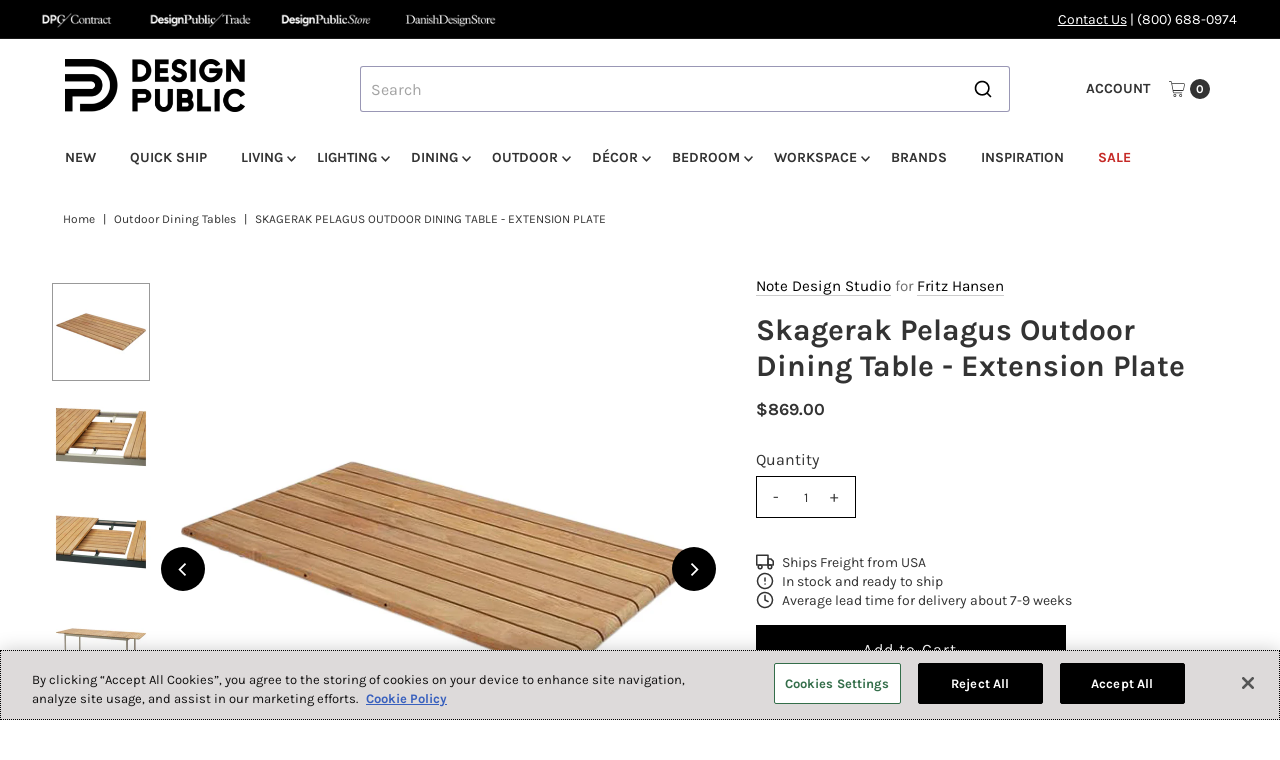

--- FILE ---
content_type: text/javascript
request_url: https://www.designpublic.com/cdn/shop/t/94/assets/filter-menu.js?v=178566624769549102821739830393
body_size: 3652
content:
function ptStyleTag(){var ptStyle=document.createElement("style");ptStyle.id="pt-style-tag",ptStyle.textContent=".pt-filter-menu-container { opacity:0;}",document.head.appendChild(ptStyle)}ptStyleTag();function PowerToolsFilterMenu(){function isVisible(el){var style=window.getComputedStyle(el);return style.display!=="none"}function slideUp(target,duration,callback){duration=="undefined"&&(duration=500),target.style.transitionProperty="height, margin, padding",target.style.transitionDuration=duration+"ms",target.style.boxSizing="border-box",target.style.height=target.offsetHeight+"px",target.offsetHeight,target.style.overflow="hidden",target.style.height=0,target.style.paddingTop=0,target.style.paddingBottom=0,target.style.marginTop=0,target.style.marginBottom=0,target.style.zIndex=99,window.setTimeout(function(){target.style.display="none",target.style.removeProperty("height"),target.style.removeProperty("padding-top"),target.style.removeProperty("padding-bottom"),target.style.removeProperty("margin-top"),target.style.removeProperty("margin-bottom"),target.style.removeProperty("overflow"),target.style.removeProperty("transition-duration"),target.style.removeProperty("transition-property"),target.style.removeProperty("z-index"),callback&&callback()},duration)}function slideDown(target,duration,callback){duration=="undefined"&&(duration=500),target.style.removeProperty("display");var display=window.getComputedStyle(target).display;display==="none"&&(display="block"),target.style.display=display;var height=target.offsetHeight;target.style.overflow="hidden",target.style.height=0,target.style.paddingTop=0,target.style.paddingBottom=0,target.style.marginTop=0,target.style.marginBottom=0,target.offsetHeight,target.style.boxSizing="border-box",target.style.transitionProperty="height, margin, padding",target.style.transitionDuration=duration+"ms",target.style.height=height+"px",target.style.removeProperty("padding-top"),target.style.removeProperty("padding-bottom"),target.style.removeProperty("margin-top"),target.style.removeProperty("margin-bottom"),target.style.zIndex=100,window.setTimeout(function(){target.style.removeProperty("height"),target.style.removeProperty("overflow"),target.style.removeProperty("transition-duration"),target.style.removeProperty("transition-property"),target.style.removeProperty("z-index"),callback&&callback()},duration)}function slideToggle(target,duration,callback){return window.getComputedStyle(target).display==="none"?slideDown(target,duration,callback):slideUp(target,duration,callback)}function applyEnabled(){return!!window.powerToolsSettings.applyEnabled}function drawerEnabled(){return!!window.powerToolsSettings.drawerEnabled}function drawerEnableMobileOnly(){return!!window.powerToolsSettings.drawerEnableMobileOnly}function ajaxEnabled(){return!!window.powerToolsSettings.ptAjaxEnabled}function sortByEnabled(){return!!window.powerToolsSettings.ptSortByEnabled}Element.prototype.matches||(Element.prototype.matches=Element.prototype.msMatchesSelector||Element.prototype.webkitMatchesSelector),Element.prototype.closest||(Element.prototype.closest=function(s){var el=this;do{if(Element.prototype.matches.call(el,s))return el;el=el.parentElement||el.parentNode}while(el!==null&&el.nodeType===1);return null});function ptOnLoad(){var filterMenuContainers=document.querySelectorAll(".pt-filter-menu-container"),filterMenus=document.querySelectorAll(".filter-menu"),onLoadMq=window.matchMedia("(max-width: ".concat(window.powerToolsSettings.ptMobileMaxWidth,")"));window.powerToolsSettings.classes&&filterMenuContainers.forEach(function(container){if(window.powerToolsSettings.classes.forEach(function(className){container.classList.add(className)}),drawerEnabled()&&(filterMenuContainers.forEach(function(container2){container2.classList.remove("show-mobile-menu-btn")}),drawerEnableMobileOnly())){var toggleMobileDrawerClass2=function(mq){filterMenuContainers.forEach(function(container2){mq.matches?container2.classList.add("pt-drawer-active-mobile"):container2.classList.remove("pt-drawer-active-mobile")})},toggleMobileDrawerClass=toggleMobileDrawerClass2;onLoadMq.addEventListener("change",toggleMobileDrawerClass2),toggleMobileDrawerClass2(onLoadMq)}}),window.powerToolsSettings.groupClasses&&document.querySelectorAll(".pt-filter-menu-container .filter-group:not(.refine-header):not(.filter-group-pt-apply-group)").forEach(function(element){window.powerToolsSettings.groupClasses.forEach(function(groupClass){element.classList.add(groupClass),sortByEnabled()&&document.querySelectorAll(".filter-group-sort-orders").forEach(function(group){group.classList.add(groupClass)})})}),window.powerToolsSettings.selectedClasses&&document.querySelectorAll(".pt-filter-menu-container .filter-group.has_group_selected").forEach(function(element){window.powerToolsSettings.selectedClasses.forEach(function(selectedClass){element.classList.add(selectedClass)})});function isSafari(){var userAgent=navigator.userAgent,isSafari2=/safari/i.test(userAgent)&&!/chrome|chromium|crios|edg|opr|fxios/i.test(userAgent);return isSafari2}if(isSafari()&&document.querySelectorAll(".filter-menu").forEach(function(fm){return fm.classList.add("is-safari")}),sortByEnabled()){var sortByGroup=document.querySelector(".filter-group.filter-group-sort-orders");if(document.querySelector(".pt-sort-position-top"))filterMenuContainers.forEach(function(filterMenu){var firstFilterGroup=filterMenu.querySelector(".filter-group:not(.refine-header)");firstFilterGroup.insertAdjacentElement("beforebegin",sortByGroup.cloneNode(!0))});else if(applyEnabled()){var applyBtns=document.querySelectorAll(".filter-menu .filter-group-pt-apply-group");applyBtns.forEach(function(btn){btn.insertAdjacentElement("beforebegin",sortByGroup.cloneNode(!0))})}else filterMenus.forEach(function(fm){fm.appendChild(sortByGroup.cloneNode(!0))});document.querySelectorAll(".filter-menu .filter-group-sort-orders").forEach(function(group){group.removeAttribute("style")});var sortByOptions=document.querySelectorAll(".filter-menu [data-sort-option]"),currentSortOrder=new URL(window.location.href).searchParams.get("sort_by")||powerToolsSettings.ptDefaultSort,applyHref,applyGroup=document.querySelector(".pt-apply-group");applyGroup&&(applyHref=applyGroup.getAttribute("href"));var filterLinks=document.querySelectorAll(".filter-group:not(.filter-group-sort-orders) li:not(.inactive) a.pt-filter-link, .filter-menu .filter-clear");if(applyEnabled()&&applyHref!="#"){var applyUrl=new URL(applyHref,window.location.origin),newCurrentSortOrder=applyUrl.searchParams.get("sort_by");newCurrentSortOrder!=null&&(currentSortOrder=newCurrentSortOrder);for(var i=0;i<sortByOptions.length;i++){var sortOptionValue=sortByOptions[i].getAttribute("data-sort-option");applyUrl.searchParams.set("sort_by",sortOptionValue),sortByOptions[i].querySelector("a").href=applyUrl.href}}for(var i=0;i<sortByOptions.length;i++)if(sortByOptions[i].getAttribute("data-sort-option")==currentSortOrder){sortByOptions[i].classList.add("selected");break}Array.prototype.forEach.call(filterLinks,function(a){var url=new URL(a.href);url.searchParams.set("sort_by",currentSortOrder),a.href=url.href})}var accordionGroups=document.querySelectorAll(".pt-filter-menu-container .filter-group:not(.refine-header):not(.filter-group-pt-apply-group)");if(accordionGroups.length>0){for(var i=0;i<accordionGroups.length;i++)accordionGroups[i].querySelector("h4").addEventListener("keydown",function(e){(e.key==="Enter"||e.key===" ")&&(e.preventDefault(),this.click())}),accordionGroups[i].classList.contains("pt-group-expanded")?accordionGroups[i].querySelector("h4").setAttribute("aria-expanded","true"):accordionGroups[i].querySelector("h4").setAttribute("aria-expanded","false");if(document.querySelectorAll(".accordion-mode-first").length>0){for(var i=0;i<accordionGroups.length;i++)if(isVisible(accordionGroups[i])&&!accordionGroups[i].classList.contains("pt-display-dropdown")&&!accordionGroups[i].classList.contains("has_group_selected")&&!accordionGroups[i].classList.contains("pt-display-nested")){accordionGroups[i].classList.add("pt-group-expanded"),accordionGroups[i].querySelector("h4").setAttribute("aria-expanded","true");break}}}for(var searchGroups=document.querySelectorAll(".pt-display-search:not(.has_group_selected)"),i=0;i<searchGroups.length;i++){var searchInput=searchGroups[i].querySelector("input.fm-search-box");searchInput.style.display="block",searchInput.addEventListener("keyup",function(){for(var value=this.value.toLowerCase(),listItems2=this.closest(".filter-group").querySelectorAll("li"),i2=0;i2<listItems2.length;i2++)listItems2[i2].innerText.trim().toLowerCase().search(value)>-1?listItems2[i2].style.display="inherit":listItems2[i2].style.display="none"})}var dropdowns=document.querySelectorAll(".pt-display-dropdown");if(dropdowns.length>0&&(dropdowns.forEach(function(dropdown){dropdown.classList.contains("pt-accordion-group")&&dropdown.classList.remove("pt-accordion-group"),dropdown.querySelector(".menu-trigger")!=null&&dropdown.querySelector(".menu-trigger").remove();var groupTitle=dropdown.querySelector("h4").innerHTML.trim(),menuTriggerText="";if(dropdown.classList.contains("has_group_selected")){var selectedFilters=dropdown.querySelectorAll(".scroll-content li.selected .collection-name a"),selectedText=Array.from(selectedFilters).map(function(element){return element.innerHTML.trim()}).join(", ");selectedText=selectedText.replace(/<[^>]*>/g,""),menuTriggerText=selectedText.length<30?selectedText:"".concat(selectedFilters.length," Selected")}else menuTriggerText="Select ".concat(groupTitle.replace(/<[^>]*>/g,""));dropdown.querySelector(".scroll-content").insertAdjacentHTML("beforebegin",'<div class="menu-trigger" tabindex="0" aria-label="'.concat(groupTitle,' dropdown selection collapsed">').concat(menuTriggerText,"</div>")),dropdown.querySelector(".menu-trigger").addEventListener("keydown",function(e){(e.key==="Enter"||e.key===" ")&&(e.preventDefault(),this.click())}),dropdown.querySelector(".scroll-content li:last-child").addEventListener("focusout",function(e){var scrollContent=this.closest(".scroll-content"),menuTrigger=scrollContent.parentNode.querySelector(".menu-trigger");scrollContent.classList.remove("dropdown-open"),slideUp(scrollContent,200),menuTrigger.setAttribute("aria-label",scrollContent.parentNode.querySelector("h4").innerText.trim()+" dropdown selection collapsed")})}),document.addEventListener("click",function(e){dropdowns.forEach(function(dropdown){var scrollContent=dropdown.querySelector(".scroll-content");scrollContent&&scrollContent.classList.contains("dropdown-open")&&!scrollContent.contains(e.target)&&!dropdown.querySelector(".menu-trigger").contains(e.target)&&(scrollContent.classList.remove("dropdown-open"),slideUp(scrollContent,200),dropdown.querySelector(".menu-trigger").setAttribute("aria-label",dropdown.querySelector("h4").innerText.trim()+" dropdown selection collapsed"))})}),document.addEventListener("keydown",function(e){e.key==="Escape"&&dropdowns.forEach(function(dropdown){var scrollContent=dropdown.querySelector(".scroll-content");scrollContent&&scrollContent.classList.contains("dropdown-open")&&(scrollContent.classList.remove("dropdown-open"),slideUp(scrollContent,200),dropdown.querySelector(".menu-trigger").setAttribute("aria-label",dropdown.querySelector("h4").innerText.trim()+" dropdown selection collapsed"))})})),powerToolsSettings.ptStickyMode=="pt-sticky"){var stickySelectors=document.querySelectorAll(powerToolsSettings.ptStickySelector);stickySelectors.length>0&&stickySelectors.forEach(function(selector2){selector2.classList.add(powerToolsSettings.ptStickyMode)})}for(var i=0;i<filterMenuContainers.length;i++)if(filterMenuContainers[i].classList.contains("view-more-enabled")){for(var viewMoreGroup=filterMenuContainers[i].querySelectorAll(".filter-group:not(.filter-group-sort-orders) ul:not(.has_selected)"),max=powerToolsSettings.ptViewMoreMaxCount,i=0;i<viewMoreGroup.length;i++){var listItems=Array.from(viewMoreGroup[i].querySelectorAll("li:not(.selected)"));if(listItems.length>max){for(var itemsToHide=listItems.slice(max),j=0;j<itemsToHide.length;j++)itemsToHide[j].style.display="none";viewMoreGroup[i].insertAdjacentHTML("afterend",'<li class="view-more-link"><a href="javascript:;">'+powerToolsSettings.ptViewMoreText+"</a></li>")}}document.addEventListener("click",function(e){if(e.target.parentNode.classList.contains("view-more-link")){for(var children=e.target.parentNode.parentNode.querySelectorAll("li"),i2=0;i2<children.length;i2++)isVisible(children[i2])||slideDown(children[i2],150);e.target.parentNode.remove()}})}for(var aTags=document.querySelectorAll(".filter-menu li a"),i=0;i<aTags.length;i++){var text=aTags[i].textContent.trim();aTags[i].closest("li").classList.contains("selected")?aTags[i].setAttribute("title","Clear Filter: "+text):aTags[i].setAttribute("title","Add Filter: "+text)}if(document.querySelectorAll(".pt-display-nested").length>0){var splitPath=function(url){var splitUrl=url.split("?")[0].split("#")[0].split("/");return splitUrl},getCollection=function(url){var splitUrl=splitPath(url);return sortByEnabled()?splitUrl[4]:splitUrl[2]},getTags=function(url){var splitUrl=splitPath(url);return sortByEnabled()?(splitUrl[5]||"").split("+"):(splitUrl[3]||"").split("+")},getCommonCollection=function(url_top,url_nested){var collection_top=getCollection(url_top),collection_nested=getCollection(url_nested);return collection_top!==collection_nested?"all":collection_top},getCommonTags=function(url_top,url_nested){var tags_top=getTags(url_top),tags_nested=getTags(url_nested);return tags_top.filter(function(n){return tags_nested.indexOf(n)>-1})},getCommonUrl=function(url_top,url_nested){var val=powerToolsSettings.ptRoutesCollectionURL+"/"+getCommonCollection(url_top,url_nested)+"/"+getCommonTags(url_top,url_nested).join("+"),lastChar=val.slice(-1);return lastChar=="/"&&(val=val.slice(0,-1)),val},clearNestedParent=function(){for(var nestedGroups=document.querySelectorAll(".pt-display-nested"),i2=0;i2<nestedGroups.length;i2++){var nestedParent=nestedGroups[i2].previousElementSibling,clearNested=nestedGroups[i2].querySelector("a.filter-clear");if(!clearNested)return;clearNested=clearNested.getAttribute("href");var clearLink=nestedParent.querySelector("a.filter-clear");if(!clearLink)return;clearLink.href=getCommonUrl(clearLink.getAttribute("href"),clearNested)}};clearNestedParent()}if(ajaxEnabled()&&window.location.pathname.includes("/collections/")){var selector=powerToolsSettings.ptAjaxSelector;if(applyEnabled())var elements="".concat(selector," .pt-apply-group, ").concat(selector," .pagination a");else var elements="".concat(selector," .filter-group li a, ").concat(selector," .filter-group .filter-clear, ").concat(selector," .pagination a");var pjax=new Pjax({elements:elements,selectors:["title:not(svg title)",selector,".pt-sort-by-block"],scrollTo:document.querySelectorAll(".pt-ajax-scroll-to-top").length>0?0:!1,timeout:1e4})}if(drawerEnabled()){var ptFilterDrawerEnable2=function(){var body2=document.querySelector("body"),drawer=document.querySelector(".pt-filter-drawer"),filterMenuContainer=document.querySelector(".pt-filter-menu-container"),drawerBtn=document.querySelector(".pt-filter-drawer-btn");if(drawerBtn&&(drawerBtn.style.display="block"),document.querySelector(".pt-drawer-container"))document.querySelector(".pt-drawer-container").appendChild(drawer);else{var newDrawerContainer=document.createElement("div");newDrawerContainer.classList=filterMenuContainer.classList,newDrawerContainer.classList.add("pt-drawer-container"),newDrawerContainer.appendChild(drawer),body2.appendChild(newDrawerContainer)}if(!document.querySelector(".pt-overlay")){var overlay=document.createElement("div");overlay.classList.add("pt-overlay"),body2.appendChild(overlay)}},ptFilterDrawerDisable2=function(){var body2=document.querySelector("body"),filterMenuContainer=document.querySelector(".pt-filter-menu-container:not(.pt-drawer-container)"),drawer=document.querySelector(".pt-filter-drawer"),overlay=document.querySelector(".pt-overlay"),drawerBtn=document.querySelector(".pt-filter-drawer-btn");drawerBtn&&(drawerBtn.style.display="none"),filterMenuContainer.appendChild(drawer),document.querySelector(".pt-drawer-container")&&body2.removeChild(document.querySelector(".pt-drawer-container")),document.querySelector(".pt-overlay")&&body2.removeChild(overlay)},ptFilterDrawerEnable=ptFilterDrawerEnable2,ptFilterDrawerDisable=ptFilterDrawerDisable2;if(drawerEnableMobileOnly()){var drawerModeToggle2=function(mq){mq.matches?ptFilterDrawerEnable2():ptFilterDrawerDisable2()},drawerModeToggle=drawerModeToggle2;filterMenuContainers.forEach(function(container){container.classList.add("pt-filter-drawer-mobile-only")}),onLoadMq.addEventListener("change",drawerModeToggle2),drawerModeToggle2(onLoadMq)}else ptFilterDrawerEnable2()}document.getElementById("pt-style-tag")&&document.getElementById("pt-style-tag").remove(),document.dispatchEvent(new CustomEvent("ptOnLoad"))}if(window.ptOnLoad=ptOnLoad,document.addEventListener("click",function(e){e.stopPropagation();var filterMenus=document.querySelectorAll(".filter-menu");if(e.target.id==="pt-nav-toggle"){var navToggle=e.target;if(e.handled!==!0){if(navToggle.classList.contains("active")){e.target.closest(".filter-menu").classList.remove("pt-expand");for(var dropdowns=document.querySelectorAll(".pt-display-dropdown .scroll-content"),i=0;i<dropdowns.length;i++)dropdowns[i].removeAttribute("style");navToggle.setAttribute("aria-expanded","false"),navToggle.setAttribute("aria-label","Show Filters")}else e.target.closest(".filter-menu").classList.add("pt-expand"),navToggle.setAttribute("aria-expanded","true"),navToggle.setAttribute("aria-label","Hide Filters");navToggle.classList.toggle("active"),e.preventDefault(),e.handled=!0}}if(!e.target.classList.contains("filter-clear")&&e.target.parentElement.classList.contains("pt-accordion-group")&&(e.target.closest(".pt-accordion-group").classList.toggle("pt-group-expanded"),e.target.closest(".pt-accordion-group").classList.contains("pt-group-expanded")?e.target.setAttribute("aria-expanded","true"):e.target.setAttribute("aria-expanded","false"),e.preventDefault()),e.target.classList.contains("menu-trigger")){var dropdownA11y2=function(scrollContent2){scrollContent2.classList.contains("dropdown-open")?menuTrigger.setAttribute("aria-label",menuTrigger.closest(".filter-group").querySelector("h4").innerText.trim()+" dropdown selection expanded"):menuTrigger.setAttribute("aria-label",menuTrigger.closest(".filter-group").querySelector("h4").innerText.trim()+" dropdown selection collapsed")},dropdownA11y=dropdownA11y2,menuTrigger=e.target,menuTriggerHeight=getComputedStyle(menuTrigger,null).height.replace("px",""),menuTriggerWidth=getComputedStyle(menuTrigger,null).width.replace("px",""),scrollContent=e.target.nextSibling;scrollContent.style.top=parseInt(menuTrigger.offsetTop)+parseInt(menuTriggerHeight)-1+"px",scrollContent.style.left=menuTrigger.offsetLeft+"px",scrollContent.style.width=parseInt(menuTriggerWidth)+"px",slideToggle(scrollContent,200,function(){scrollContent.classList.toggle("dropdown-open"),dropdownA11y2(scrollContent)})}if(e.target.id==="pt-filter-drawer-btn"){for(var drawer=document.querySelectorAll(".pt-filter-drawer"),i=0;i<drawer.length;i++)drawer[i].classList.add("pt-filter-drawer-open");document.querySelector("body").classList.add("pt-no-scroll")}if(e.target.classList.contains("pt-overlay")||e.target.classList.contains("pt-filter-drawer-close-btn")){for(var drawers=document.querySelectorAll(".pt-filter-drawer"),i=0;i<drawers.length;i++)drawers[i].classList.remove("pt-filter-drawer-open");document.querySelector("body").classList.remove("pt-no-scroll")}if(applyEnabled()&&(e.target.classList.contains("pt-filter-link")||e.target.classList.contains("check-icon")||e.target.classList.contains("filter-clear"))){e.preventDefault();var currentUrl;e.target.classList.contains("check-icon")?currentUrl=e.target.parentNode.getAttribute("href"):currentUrl=e.target.getAttribute("href"),filterMenus.forEach(function(fm){fm.classList.add("pt-ajax-loading")});var targetUrl=currentUrl,request=new XMLHttpRequest;request.responseType="document",request.open("GET",targetUrl,!0),request.onload=function(){if(this.status>=200&&this.status<400){var res=this.response,newFilterMenu=res.querySelectorAll(".filter-menu")[0];filterMenus.forEach(function(oldFilterMenu){var parent=oldFilterMenu.parentNode;parent.removeChild(oldFilterMenu),parent.appendChild(newFilterMenu.cloneNode(!0))});var applyGroups=document.querySelectorAll(".pt-apply-group");applyGroups.forEach(function(applyGroup){applyGroup.setAttribute("href",currentUrl),applyGroup.querySelector(".pt-apply").classList.remove("pt-apply-disabled")}),document.querySelector(".pt-filter-menu-container").classList.contains("pt-index-force-dropdown")&&document.querySelectorAll(".pt-filter-menu-container .filter-group:not(.refine-header):not(.filter-group-pt-apply-group)").forEach(function(element){element.classList.add("pt-display-dropdown"),sortByEnabled()&&document.querySelectorAll(".filter-group-sort-orders").forEach(function(group){group.classList.add("pt-display-dropdown")})}),ptOnLoad();var maxWidth=window.powerToolsSettings.ptMobileMaxWidth,mediaQuery="(max-width: ".concat(maxWidth,")");document.querySelector(".show-mobile-menu-btn")&&window.matchMedia(mediaQuery).matches&&document.querySelectorAll("#pt-nav-toggle").forEach(function(btn){btn.click()})}else console.log("We reached our target server, but it returned an error")},request.onerror=function(){console.log("There was a connection error of some sort")},request.send()}}),ajaxEnabled()&&window.location.pathname.includes("/collections/")){var body=document.querySelector("body");document.addEventListener("pjax:send",function(){body.classList.add("pt-ajax-loading")}),document.addEventListener("pjax:complete",function(){body.classList.remove("pt-ajax-loading"),ptOnLoad(),drawerEnabled()&&(document.querySelectorAll(".pt-filter-drawer").forEach(function(drawer){drawer.classList.remove("pt-filter-drawer-open")}),document.querySelector("body").classList.remove("pt-no-scroll")),powerToolsSettings.ptAjaxScript()})}ptOnLoad()}document.readyState==="loading"?document.addEventListener("DOMContentLoaded",function(){document.querySelectorAll(".pt-filter-menu-container").length>0&&PowerToolsFilterMenu()}):document.querySelectorAll(".pt-filter-menu-container").length>0&&PowerToolsFilterMenu();
//# sourceMappingURL=/cdn/shop/t/94/assets/filter-menu.js.map?v=178566624769549102821739830393


--- FILE ---
content_type: text/javascript; charset=utf-8
request_url: https://www.designpublic.com/products/note-design-studio-pelagus-outdoor-dining-table-extension-plate-skagerak.js
body_size: 1275
content:
{"id":7609970229433,"title":"Skagerak Pelagus Outdoor Dining Table - Extension Plate","handle":"note-design-studio-pelagus-outdoor-dining-table-extension-plate-skagerak","description":"\u003cp\u003eCustom-made for the Pelagus table, the Pelagus extension plate can be used in ones or twos to convert the table from a 6 or 8 seater to a 10 or 12. Made of eight teak slats that match the table, it slots simply into the center of the aluminum frame, when the tabletop is slid open, enabling people to sit around the ends from all sides. Two extension plates can be stored on the frame underneath the tabletop when not in use.\u003c\/p\u003e\n\u003cp\u003e\u003cem\u003eExtension plates for the \u003ca href=\"https:\/\/trade.designpublicgroup.com\/products\/note-design-studio-pelagus-outdoor-dining-table-skagerak\"\u003ePelagus Outdoor Dining Table\u003c\/a\u003e.\u003c\/em\u003e\u003c\/p\u003e","published_at":"2023-09-07T11:00:52-07:00","created_at":"2023-09-07T16:31:56-07:00","vendor":"Fritz Hansen","type":"Outdoor Dining Tables","tags":["*default-product-template","*frh-425-updates","*ska-ss2023","*spiff-1","*tempalgoliasync","*Warranty:5","10-weeks-or-less","1000-or-less","12-weeks-or-less","15-weeks-or-less","1500-or-less","2000-or-less","2500-or-less","500-1000","6-weeks-or-less","fritz-hansen","good","leadtime:10 Weeks Or Less","leadtime:12 Weeks Or Less","leadtime:15 Weeks Or Less","leadtime:6 Weeks Or Less","netprice:1000 Or Less","netprice:1500 Or Less","netprice:2000 Or Less","netprice:2500 Or Less","Note Design Studio","outdoor-dining","outdoor-dining-tables","shape-rectangular","table-top-material-solid-wood","table_shape_2:rectangular","table_top_material_2:solid wood","warranty-1-or-more-years","warranty-2-or-more-years","warranty-3-or-more-years","warranty-5-or-more-years","Warranty2:1 Or More Years","Warranty2:2 Or More Years","Warranty2:3 Or More Years","Warranty2:4 Or More Years","Warranty2:5 Or More Years"],"price":86900,"price_min":86900,"price_max":86900,"available":true,"price_varies":false,"compare_at_price":null,"compare_at_price_min":0,"compare_at_price_max":0,"compare_at_price_varies":false,"variants":[{"id":43376375791801,"title":"Default Title","option1":"Default Title","option2":null,"option3":null,"sku":"SKA-1430062","requires_shipping":true,"taxable":true,"featured_image":{"id":38475131322553,"product_id":7609970229433,"position":1,"created_at":"2025-07-21T23:55:43-07:00","updated_at":"2026-01-15T12:38:45-08:00","alt":null,"width":1080,"height":1080,"src":"https:\/\/cdn.shopify.com\/s\/files\/1\/1520\/8686\/files\/1430062PelagoExtensionPlate.jpg?v=1768509525","variant_ids":[43376375791801]},"available":true,"name":"Skagerak Pelagus Outdoor Dining Table - Extension Plate","public_title":null,"options":["Default Title"],"price":86900,"weight":10650,"compare_at_price":null,"inventory_quantity":0,"inventory_management":null,"inventory_policy":"continue","barcode":"","featured_media":{"alt":null,"id":30166471278777,"position":1,"preview_image":{"aspect_ratio":1.0,"height":1080,"width":1080,"src":"https:\/\/cdn.shopify.com\/s\/files\/1\/1520\/8686\/files\/1430062PelagoExtensionPlate.jpg?v=1768509525"}},"quantity_rule":{"min":1,"max":null,"increment":1},"quantity_price_breaks":[],"requires_selling_plan":false,"selling_plan_allocations":[]}],"images":["\/\/cdn.shopify.com\/s\/files\/1\/1520\/8686\/files\/1430062PelagoExtensionPlate.jpg?v=1768509525","\/\/cdn.shopify.com\/s\/files\/1\/1520\/8686\/files\/1430062_Extension_Plate_A_92eb29fd-6d74-49ba-a1fb-faf6e9d7a212.jpg?v=1768509526","\/\/cdn.shopify.com\/s\/files\/1\/1520\/8686\/files\/1430062_Extension_Plate_B_7e2e8165-de3f-4ea4-8b54-56755b4a5f9f.jpg?v=1768509525","\/\/cdn.shopify.com\/s\/files\/1\/1520\/8686\/files\/1430053_1430062_Pelagus_Table__Light_Ivory__1_Extension_Plate.jpg?v=1768509526","\/\/cdn.shopify.com\/s\/files\/1\/1520\/8686\/files\/1430053_1430062_Pelagus_Table__Light_Ivory__2_Extension_Plates.jpg?v=1768509526","\/\/cdn.shopify.com\/s\/files\/1\/1520\/8686\/files\/1430058_1430062_Pelagus_Table__Hunter_Green__1_Extension_Plate.jpg?v=1768509525","\/\/cdn.shopify.com\/s\/files\/1\/1520\/8686\/files\/1430058_1430062_Pelagus_Table__Hunter_Green__2_Extension_Plates.jpg?v=1768509526"],"featured_image":"\/\/cdn.shopify.com\/s\/files\/1\/1520\/8686\/files\/1430062PelagoExtensionPlate.jpg?v=1768509525","options":[{"name":"Title","position":1,"values":["Default Title"]}],"url":"\/products\/note-design-studio-pelagus-outdoor-dining-table-extension-plate-skagerak","media":[{"alt":null,"id":30166471278777,"position":1,"preview_image":{"aspect_ratio":1.0,"height":1080,"width":1080,"src":"https:\/\/cdn.shopify.com\/s\/files\/1\/1520\/8686\/files\/1430062PelagoExtensionPlate.jpg?v=1768509525"},"aspect_ratio":1.0,"height":1080,"media_type":"image","src":"https:\/\/cdn.shopify.com\/s\/files\/1\/1520\/8686\/files\/1430062PelagoExtensionPlate.jpg?v=1768509525","width":1080},{"alt":null,"id":30166471311545,"position":2,"preview_image":{"aspect_ratio":1.0,"height":1080,"width":1080,"src":"https:\/\/cdn.shopify.com\/s\/files\/1\/1520\/8686\/files\/1430062_Extension_Plate_A_92eb29fd-6d74-49ba-a1fb-faf6e9d7a212.jpg?v=1768509526"},"aspect_ratio":1.0,"height":1080,"media_type":"image","src":"https:\/\/cdn.shopify.com\/s\/files\/1\/1520\/8686\/files\/1430062_Extension_Plate_A_92eb29fd-6d74-49ba-a1fb-faf6e9d7a212.jpg?v=1768509526","width":1080},{"alt":null,"id":30166471344313,"position":3,"preview_image":{"aspect_ratio":1.0,"height":1080,"width":1080,"src":"https:\/\/cdn.shopify.com\/s\/files\/1\/1520\/8686\/files\/1430062_Extension_Plate_B_7e2e8165-de3f-4ea4-8b54-56755b4a5f9f.jpg?v=1768509525"},"aspect_ratio":1.0,"height":1080,"media_type":"image","src":"https:\/\/cdn.shopify.com\/s\/files\/1\/1520\/8686\/files\/1430062_Extension_Plate_B_7e2e8165-de3f-4ea4-8b54-56755b4a5f9f.jpg?v=1768509525","width":1080},{"alt":null,"id":30166471377081,"position":4,"preview_image":{"aspect_ratio":1.0,"height":1080,"width":1080,"src":"https:\/\/cdn.shopify.com\/s\/files\/1\/1520\/8686\/files\/1430053_1430062_Pelagus_Table__Light_Ivory__1_Extension_Plate.jpg?v=1768509526"},"aspect_ratio":1.0,"height":1080,"media_type":"image","src":"https:\/\/cdn.shopify.com\/s\/files\/1\/1520\/8686\/files\/1430053_1430062_Pelagus_Table__Light_Ivory__1_Extension_Plate.jpg?v=1768509526","width":1080},{"alt":null,"id":30166471409849,"position":5,"preview_image":{"aspect_ratio":1.0,"height":1080,"width":1080,"src":"https:\/\/cdn.shopify.com\/s\/files\/1\/1520\/8686\/files\/1430053_1430062_Pelagus_Table__Light_Ivory__2_Extension_Plates.jpg?v=1768509526"},"aspect_ratio":1.0,"height":1080,"media_type":"image","src":"https:\/\/cdn.shopify.com\/s\/files\/1\/1520\/8686\/files\/1430053_1430062_Pelagus_Table__Light_Ivory__2_Extension_Plates.jpg?v=1768509526","width":1080},{"alt":null,"id":30166471442617,"position":6,"preview_image":{"aspect_ratio":1.0,"height":1080,"width":1080,"src":"https:\/\/cdn.shopify.com\/s\/files\/1\/1520\/8686\/files\/1430058_1430062_Pelagus_Table__Hunter_Green__1_Extension_Plate.jpg?v=1768509525"},"aspect_ratio":1.0,"height":1080,"media_type":"image","src":"https:\/\/cdn.shopify.com\/s\/files\/1\/1520\/8686\/files\/1430058_1430062_Pelagus_Table__Hunter_Green__1_Extension_Plate.jpg?v=1768509525","width":1080},{"alt":null,"id":30166471475385,"position":7,"preview_image":{"aspect_ratio":1.0,"height":1080,"width":1080,"src":"https:\/\/cdn.shopify.com\/s\/files\/1\/1520\/8686\/files\/1430058_1430062_Pelagus_Table__Hunter_Green__2_Extension_Plates.jpg?v=1768509526"},"aspect_ratio":1.0,"height":1080,"media_type":"image","src":"https:\/\/cdn.shopify.com\/s\/files\/1\/1520\/8686\/files\/1430058_1430062_Pelagus_Table__Hunter_Green__2_Extension_Plates.jpg?v=1768509526","width":1080}],"requires_selling_plan":false,"selling_plan_groups":[]}